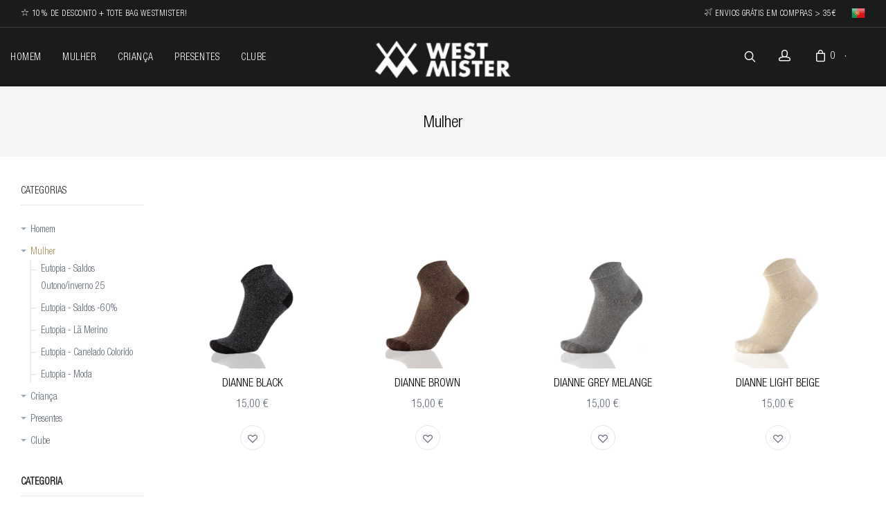

--- FILE ---
content_type: text/html; charset=utf-8
request_url: https://www.westmister.pt/pt/mulher?specs=8,25
body_size: 10481
content:
<!DOCTYPE html><html lang="pt" class="html-category-page"><head><title>Mulher - The Finest Portuguese Socks - Saldos 30%</title><meta charset="UTF-8"><meta http-equiv="X-UA-Compatible" content="IE=edge"><meta name="description" content="É nos pequenos detalhes que esta nova marca de meias para homem se destaca. 100% fabricadas em Portugal."><meta name="keywords" content="meias,meias para homem,meias para homem,meias divertidas,meias de marca,meias estampadas,meias elegantes,moda para homem,fabricadas em Portugal,meias premium,meias,meias,marca portuguesa,produzidas em Portugal,peúgas"><meta name="viewport" content="width=device-width,initial-scale=1,shrink-to-fit=no"><link rel="stylesheet" href="/css/nnktgkevr2plu3krkhuz-w.styles.css?v=Vwj00m1G6SDxHL25jWltnZbkiyE"><script async src="/Plugins/FoxNetSoft.GoogleAnalytics4/Scripts/GoogleAnalytics4.js"></script><script>window.dataLayer=window.dataLayer||[];var GA4_productImpressions=GA4_productImpressions||[],GA4_productDetails=GA4_productDetails||[],GA4_cartproducts=GA4_cartproducts||[],GA4_wishlistproducts=GA4_wishlistproducts||[]</script><script>(function(n,t,i,r,u){n[r]=n[r]||[];n[r].push({"gtm.start":(new Date).getTime(),event:"gtm.js"});var e=t.getElementsByTagName(i)[0],f=t.createElement(i),o=r!="dataLayer"?"&l="+r:"";f.async=!0;f.src="https://www.googletagmanager.com/gtm.js?id="+u+o;e.parentNode.insertBefore(f,e)})(window,document,"script","dataLayer","GTM-WNSVTD5W")</script><link rel="canonical" href="https://www.westmister.pt/pt/mulher"><link rel="apple-touch-icon" sizes="180x180" href="/icons/wm/apple-touch-icon.png"><link rel="icon" type="image/png" sizes="32x32" href="/icons/wm/favicon-32x32.png"><link rel="icon" type="image/png" sizes="16x16" href="/icons/wm/favicon-16x16.png"><link rel="manifest" href="/icons/wm/manifest.json"><link rel="mask-icon" href="/icons/wm/safari-pinned-tab.svg" color="#e6ae49"><meta name="msapplication-TileColor" content="#e6ae49"><meta name="theme-color" content="#ffffff"><body><input name="__RequestVerificationToken" type="hidden" value="CfDJ8DPAibP15k9It1_sxX07L7t-wyXQMei_nn93sxdHjxj_zoVAO9JlKMjR-jrP6POZHzmMP1eTnMwsoiJMvo5XI9ZbVSQKVzTb9u1ZC6CqPvt8k1h8yncAR4pdN5p01z4Bzvy36z2DJ40u71YDo4D73iY"><div id="loading" class="loading-preloader"><div class="spinner-border text-primary" role="status"><span class="visually-hidden">Loading...</span></div></div><div class="spinner" style="display:none"></div><div class="ajax-loading-block-window" style="display:none"></div><div id="dialog-notifications-success" title="Notificação" style="display:none"></div><div id="dialog-notifications-error" title="Erro" style="display:none"></div><div id="dialog-notifications-warning" title="Aviso" style="display:none"></div><div id="bar-notification" class="bar-notification-container" data-close="Close"></div><div class="offcanvas-container" id="mobile-menu"><a class="account-link" href="https://www.westmister.pt/pt/login"><div class="user-info"><i class="icon-head" style="margin-top:-5px;padding-right:5px"></i>&nbsp;Iniciar sessão ou Registo</div></a> <nav class="offcanvas-menu"><ul class="menu"><li class="active"><a href="/pt"><span>Página inicial</span></a><li class="has-children"><a href="/pt/homem"> <span>Homem</span> </a><ul class="offcanvas-submenu"><li class="has-children"><span> <a href="#"> <span>Saldos -20%</span></a> <span class="sub-menu-toggle"></span> </span><ul class="offcanvas-submenu">await CategoryLine(categoryLineModel2);</ul><li class="has-children"><span> <a href="#"> <span>Saldos -30%</span></a> <span class="sub-menu-toggle"></span> </span><ul class="offcanvas-submenu">await CategoryLine(categoryLineModel2);</ul><li class="has-children"><span> <a href="#"> <span>Saldos -60%</span></a> <span class="sub-menu-toggle"></span> </span><ul class="offcanvas-submenu">await CategoryLine(categoryLineModel2);</ul><li class="has-children"><span> <a href="#"> <span>L&#xE3; Merino</span></a> <span class="sub-menu-toggle"></span> </span><ul class="offcanvas-submenu">await CategoryLine(categoryLineModel2);</ul><li class="has-children"><span> <a href="#"> <span>Cl&#xE1;ssico</span></a> <span class="sub-menu-toggle"></span> </span><ul class="offcanvas-submenu">await CategoryLine(categoryLineModel2);</ul><li class="has-children"><span> <a href="#"> <span>Canelado Colorido</span></a> <span class="sub-menu-toggle"></span> </span><ul class="offcanvas-submenu">await CategoryLine(categoryLineModel2);</ul><li class="has-children"><span> <a href="#"> <span>Personaliza&#xE7;&#xE3;o</span></a> <span class="sub-menu-toggle"></span> </span><ul class="offcanvas-submenu">await CategoryLine(categoryLineModel2);</ul><li class="has-children"><span> <a href="#"> <span>Movember</span></a> <span class="sub-menu-toggle"></span> </span><ul class="offcanvas-submenu">await CategoryLine(categoryLineModel2);</ul><li class="has-children"><span> <a href="#"> <span>Saldos PV25</span></a> <span class="sub-menu-toggle"></span> </span><ul class="offcanvas-submenu">await CategoryLine(categoryLineModel2);</ul></ul><li class="has-children"><a href="/pt/mulher"> <span>Mulher</span> </a><ul class="offcanvas-submenu"><li class="has-children"><span> <a href="#"> <span>Eutopia - Saldos Outono/inverno 25</span></a> <span class="sub-menu-toggle"></span> </span><ul class="offcanvas-submenu">await CategoryLine(categoryLineModel2);</ul><li class="has-children"><span> <a href="#"> <span>Eutopia - Saldos -60%</span></a> <span class="sub-menu-toggle"></span> </span><ul class="offcanvas-submenu">await CategoryLine(categoryLineModel2);</ul><li class="has-children"><span> <a href="#"> <span>Eutopia - L&#xE3; Merino</span></a> <span class="sub-menu-toggle"></span> </span><ul class="offcanvas-submenu">await CategoryLine(categoryLineModel2);</ul><li class="has-children"><span> <a href="#"> <span>Eutopia - Canelado Colorido</span></a> <span class="sub-menu-toggle"></span> </span><ul class="offcanvas-submenu">await CategoryLine(categoryLineModel2);</ul><li class="has-children"><span> <a href="#"> <span>Eutopia - Moda</span></a> <span class="sub-menu-toggle"></span> </span><ul class="offcanvas-submenu">await CategoryLine(categoryLineModel2);</ul></ul><li><a href="/pt/crianca"> <span>Crian&#xE7;a</span> </a><li><a href="/pt/presentes"> <span>Presentes</span> </a><li><a href="/pt/clube"> <span>Clube</span> </a><li><a href="/pt/contactus">Contactos</a></ul></nav></div><div class="topbar topbar-dark bg-dark"><div class="topbar-column"><a class="text-uppercase" style="font-size:12px" href="/pt/register"> <i class="pe-7s-star"></i>&nbsp;10% DE DESCONTO + TOTE BAG WESTMISTER! </a></div><div class="topbar-column"><a class="hidden-md-down text-uppercase" style="font-size:12px" href="#"> <i class="pe-7s-plane"></i>&nbsp;Envios grátis em compras > 35€ </a><div class="lang-currency-switcher-wrap"><div class="lang-currency-switcher" style="margin-top:-3px"><span class="language"> <img title="Português" alt="Português" src="/images/flags/pt.png"> </span></div><div class="dropdown-menu"><a class="dropdown-item" href="https://www.westmister.pt/pt/changelanguage/1?returnUrl=%2Fpt%2Fmulher%3Fspecs%3D8,25" title="English"> <img title="English" alt="English" src="/images/flags/gb.png"> English </a> <a class="dropdown-item" href="https://www.westmister.pt/pt/changelanguage/2?returnUrl=%2Fpt%2Fmulher%3Fspecs%3D8,25" title="Português"> <img title="Português" alt="Português" class="selected" src="/images/flags/pt.png"> Portugu&#xEA;s </a> <a class="dropdown-item" href="https://www.westmister.pt/pt/changelanguage/5?returnUrl=%2Fpt%2Fmulher%3Fspecs%3D8,25" title="Español"> <img title="Español" alt="Español" src="/images/flags/es.png"> Espa&#xF1;ol </a></div></div></div></div><header class="navbar navbar-sticky"><form method="get" class="site-search" id="small-search-box-form" action="/pt/search"><input type="search" id="small-searchterms" autocomplete="off" name="q" placeholder="Pesquisar..."><div class="search-tools"><span class="clear-search">Limpar</span> <span class="close-search"><i class="icon-cross"></i></span></div></form><div class="site-branding"><div class="inner"><a class="offcanvas-toggle menu-toggle" href="#mobile-menu" data-toggle="offcanvas"></a> <a class="site-logo" href="/pt"> <img src="/Themes/Default/Content/images/logo-white.png" alt="WestMister"> </a></div></div><nav class="site-menu"><ul><li class="has-megamenu"><a href="/pt/homem"> <span>Homem</span> </a><li class="has-megamenu"><a href="/pt/mulher"> <span>Mulher</span> </a><li><a href="/pt/crianca"> <span>Crian&#xE7;a</span> </a><li><a href="/pt/presentes"> <span>Presentes</span> </a><li><a href="/pt/clube"> <span>Clube</span> </a></ul></nav><div class="toolbar"><div class="inner"><div class="tools"><div class="search"><i class="icon-search"></i></div><div class="account"><a href="https://www.westmister.pt/pt/login"></a> <i class="icon-head"></i></div><div class="cart"><a href="#"></a> <i class="icon-bag"></i><span class="count" id="totalProducts">0</span> <span class="subtotal" id="subTotal"></span><style>#cart::-webkit-scrollbar-track{-webkit-box-shadow:inset 0 0 6px rgba(0,0,0,.1);border-radius:10px;background-color:#f5f5f5}#cart::-webkit-scrollbar{width:12px;background-color:#f5f5f5}#cart::-webkit-scrollbar-thumb{border-radius:10px;-webkit-box-shadow:inset 0 0 6px rgba(0,0,0,.3);background-color:rgba(0,0,0,.1)}#cart{overflow-x:hidden;overflow-y:auto;max-height:460px}</style><div id="cart" class="toolbar-dropdown"><div class="count text-sm" style="color:#606975">O seu cesto de compras está vazio.</div></div></div></div></div></div></header><div class="offcanvas-wrapper"><div class="page-title" style="text-align:center"><div class="container"><h1>Mulher</h1></div></div><div class="container-fluid padding-bottom-3x mb-1"><div class="row"><div class="col-xl-2 col-lg-3 col-md-4 order-md-1"><div class="sidebar-toggle position-left"><i class="icon-layout"></i></div><aside class="sidebar sidebar-offcanvas position-left"><span class="sidebar-close"><i class="icon-circle-cross"></i></span><section class="widget widget-categories pt-0"><h3 class="widget-title">Categorias</h3><ul><li class="inactive has-children expanded"><a href="/pt/homem">Homem </a><li class="active last has-children expanded"><a href="/pt/mulher">Mulher </a><ul class="sublist"><li class="inactive has-children expanded"><a href="/pt/saldos-outonoinverno-25-eutopia">Eutopia - Saldos Outono/inverno 25 </a><li class="inactive has-children expanded"><a href="/pt/mulher-saldos">Eutopia - Saldos -60% </a><li class="inactive has-children expanded"><a href="/pt/lamerino-eutopia">Eutopia - L&#xE3; Merino </a><li class="inactive has-children expanded"><a href="/pt/canelado-colorido">Eutopia - Canelado Colorido </a><li class="inactive has-children expanded"><a href="/pt/eutopia-primavera-verao-2025">Eutopia - Moda </a></ul><li class="inactive has-children expanded"><a href="/pt/crianca">Crian&#xE7;a </a><li class="inactive has-children expanded"><a href="/pt/presentes">Presentes </a><li class="inactive has-children expanded"><a href="/pt/clube">Clube </a></ul></section><div class="block product-filters"><div class="product-filter price-range-filter" style="display:none"><div class="filter-content"><div class="selected-price-range"><span class="from"></span> <span class="to"></span></div><div id="price-range-slider"></div></div></div><div class="product-filter product-spec-filter"><div class="filter-content"><section class="widget widget-categories"><h3 class="widget-title"><strong>Categoria</strong></h3><ul class="group product-spec-group"><li class="item"><input class="cbSelected" id="attribute-option-32" type="checkbox" data-option-id="32"> <label for="attribute-option-32"> Meias </label><li class="item"><input class="cbSelected" id="attribute-option-34" type="checkbox" data-option-id="34"> <label for="attribute-option-34"> Packs </label></ul></section><section class="widget widget-categories"><h3 class="widget-title"><strong>Estilo</strong></h3><ul class="group product-spec-group"><li class="item"><input class="cbSelected" id="attribute-option-75" type="checkbox" data-option-id="75"> <label for="attribute-option-75"> Heritage </label><li class="item"><input class="cbSelected" id="attribute-option-4" type="checkbox" data-option-id="4"> <label for="attribute-option-4"> Casual </label><li class="item"><input class="cbSelected" id="attribute-option-15" type="checkbox" data-option-id="15"> <label for="attribute-option-15"> Cl&#xE1;ssico </label><li class="item"><input class="cbSelected" id="attribute-option-16" type="checkbox" data-option-id="16"> <label for="attribute-option-16"> Desportivo </label></ul></section><section class="widget widget-categories"><h3 class="widget-title"><strong>Material</strong></h3><ul class="group product-spec-group"><li class="item"><input class="cbSelected" id="attribute-option-61" type="checkbox" data-option-id="61"> <label for="attribute-option-61"> L&#xE3; Merino </label><li class="item"><input class="cbSelected" id="attribute-option-62" type="checkbox" data-option-id="62"> <label for="attribute-option-62"> Nylon </label><li class="item"><input class="cbSelected" id="attribute-option-12" type="checkbox" data-option-id="12"> <label for="attribute-option-12"> Algod&#xE3;o Penteado </label><li class="item"><input class="cbSelected" id="attribute-option-5" type="checkbox" data-option-id="5"> <label for="attribute-option-5"> Fio de Esc&#xF3;cia </label><li class="item"><input class="cbSelected" id="attribute-option-13" type="checkbox" data-option-id="13"> <label for="attribute-option-13"> Algod&#xE3;o Org&#xE2;nico </label></ul></section><section class="widget widget-categories"><h3 class="widget-title"><strong>Design</strong></h3><ul class="group product-spec-group"><li class="item"><input class="cbSelected" id="attribute-option-35" type="checkbox" data-option-id="35"> <label for="attribute-option-35"> Canelado </label><li class="item"><input class="cbSelected" id="attribute-option-7" type="checkbox" data-option-id="7"> <label for="attribute-option-7"> Fantasia </label><li class="item"><input class="cbSelected" id="attribute-option-17" type="checkbox" data-option-id="17"> <label for="attribute-option-17"> Padr&#xE3;o </label><li class="item"><input class="cbSelected" id="attribute-option-18" type="checkbox" data-option-id="18"> <label for="attribute-option-18"> Liso </label></ul></section><section class="widget widget-categories"><h3 class="widget-title"><strong>Tipo</strong></h3><ul class="group product-spec-group"><li class="item"><input class="cbSelected" id="attribute-option-26" type="checkbox" data-option-id="26"> <label for="attribute-option-26"> Cano normal </label><li class="item"><input class="cbSelected" id="attribute-option-27" type="checkbox" data-option-id="27"> <label for="attribute-option-27"> Cano alto </label><li class="item"><input class="cbSelected" id="attribute-option-25" type="checkbox" data-option-id="25" checked> <label for="attribute-option-25"> Tornozelo </label></ul></section><section class="widget-spec-color"><h3 class="widget-title"><strong>Cor</strong></h3><ul class="group product-spec-group product-spec-color"><li class="item color-item"><input class="cbSelected" id="attribute-option-59" type="checkbox" data-option-id="59"> <label for="attribute-option-59" class="attribute-square-container"> <span class="tag attribute-square" style="background-color:#000">&nbsp;&nbsp;&nbsp;</span> </label><li class="item color-item"><input class="cbSelected" id="attribute-option-65" type="checkbox" data-option-id="65"> <label for="attribute-option-65" class="attribute-square-container"> <span class="tag attribute-square" style="background-color:#1f4e63">&nbsp;&nbsp;&nbsp;</span> </label><li class="item color-item"><input class="cbSelected" id="attribute-option-66" type="checkbox" data-option-id="66"> <label for="attribute-option-66" class="attribute-square-container"> <span class="tag attribute-square" style="background-color:#c0840f">&nbsp;&nbsp;&nbsp;</span> </label><li class="item color-item"><input class="cbSelected" id="attribute-option-64" type="checkbox" data-option-id="64"> <label for="attribute-option-64" class="attribute-square-container"> <span class="tag attribute-square" style="background-color:#575756">&nbsp;&nbsp;&nbsp;</span> </label><li class="item color-item"><input class="cbSelected" id="attribute-option-68" type="checkbox" data-option-id="68"> <label for="attribute-option-68" class="attribute-square-container"> <span class="tag attribute-square" style="background-color:#faf8f6">&nbsp;&nbsp;&nbsp;</span> </label><li class="item color-item"><input class="cbSelected" id="attribute-option-69" type="checkbox" data-option-id="69"> <label for="attribute-option-69" class="attribute-square-container"> <span class="tag attribute-square" style="background-color:#ffc0b8">&nbsp;&nbsp;&nbsp;</span> </label><li class="item color-item"><input class="cbSelected" id="attribute-option-67" type="checkbox" data-option-id="67"> <label for="attribute-option-67" class="attribute-square-container"> <span class="tag attribute-square" style="background-color:#deeeba">&nbsp;&nbsp;&nbsp;</span> </label><li class="item color-item"><input class="cbSelected" id="attribute-option-47" type="checkbox" data-option-id="47"> <label for="attribute-option-47" class="attribute-square-container"> <span class="tag attribute-square" style="background-color:#444">&nbsp;&nbsp;&nbsp;</span> </label><li class="item color-item"><input class="cbSelected" id="attribute-option-44" type="checkbox" data-option-id="44"> <label for="attribute-option-44" class="attribute-square-container"> <span class="tag attribute-square" style="background-color:#a0aaac">&nbsp;&nbsp;&nbsp;</span> </label><li class="item color-item"><input class="cbSelected" id="attribute-option-39" type="checkbox" data-option-id="39"> <label for="attribute-option-39" class="attribute-square-container"> <span class="tag attribute-square" style="background-color:#13182d">&nbsp;&nbsp;&nbsp;</span> </label><li class="item color-item"><input class="cbSelected" id="attribute-option-46" type="checkbox" data-option-id="46"> <label for="attribute-option-46" class="attribute-square-container"> <span class="tag attribute-square" style="background-color:#1944f1">&nbsp;&nbsp;&nbsp;</span> </label><li class="item color-item"><input class="cbSelected" id="attribute-option-51" type="checkbox" data-option-id="51"> <label for="attribute-option-51" class="attribute-square-container"> <span class="tag attribute-square" style="background-color:#c4d8e2">&nbsp;&nbsp;&nbsp;</span> </label><li class="item color-item"><input class="cbSelected" id="attribute-option-58" type="checkbox" data-option-id="58"> <label for="attribute-option-58" class="attribute-square-container"> <span class="tag attribute-square" style="background-color:#216477">&nbsp;&nbsp;&nbsp;</span> </label><li class="item color-item"><input class="cbSelected" id="attribute-option-42" type="checkbox" data-option-id="42"> <label for="attribute-option-42" class="attribute-square-container"> <span class="tag attribute-square" style="background-color:#c6dee5">&nbsp;&nbsp;&nbsp;</span> </label><li class="item color-item"><input class="cbSelected" id="attribute-option-41" type="checkbox" data-option-id="41"> <label for="attribute-option-41" class="attribute-square-container"> <span class="tag attribute-square" style="background-color:#0f612c">&nbsp;&nbsp;&nbsp;</span> </label><li class="item color-item"><input class="cbSelected" id="attribute-option-43" type="checkbox" data-option-id="43"> <label for="attribute-option-43" class="attribute-square-container"> <span class="tag attribute-square" style="background-color:#3e3e19">&nbsp;&nbsp;&nbsp;</span> </label><li class="item color-item"><input class="cbSelected" id="attribute-option-40" type="checkbox" data-option-id="40"> <label for="attribute-option-40" class="attribute-square-container"> <span class="tag attribute-square" style="background-color:#301e10">&nbsp;&nbsp;&nbsp;</span> </label><li class="item color-item"><input class="cbSelected" id="attribute-option-50" type="checkbox" data-option-id="50"> <label for="attribute-option-50" class="attribute-square-container"> <span class="tag attribute-square" style="background-color:#ceb597">&nbsp;&nbsp;&nbsp;</span> </label><li class="item color-item"><input class="cbSelected" id="attribute-option-45" type="checkbox" data-option-id="45"> <label for="attribute-option-45" class="attribute-square-container"> <span class="tag attribute-square" style="background-color:#fde45d">&nbsp;&nbsp;&nbsp;</span> </label><li class="item color-item"><input class="cbSelected" id="attribute-option-49" type="checkbox" data-option-id="49"> <label for="attribute-option-49" class="attribute-square-container"> <span class="tag attribute-square" style="background-color:#bf5616">&nbsp;&nbsp;&nbsp;</span> </label><li class="item color-item"><input class="cbSelected" id="attribute-option-57" type="checkbox" data-option-id="57"> <label for="attribute-option-57" class="attribute-square-container"> <span class="tag attribute-square" style="background-color:#be1622">&nbsp;&nbsp;&nbsp;</span> </label><li class="item color-item"><input class="cbSelected" id="attribute-option-53" type="checkbox" data-option-id="53"> <label for="attribute-option-53" class="attribute-square-container"> <span class="tag attribute-square" style="background-color:#3f0d15">&nbsp;&nbsp;&nbsp;</span> </label><li class="item color-item"><input class="cbSelected" id="attribute-option-55" type="checkbox" data-option-id="55"> <label for="attribute-option-55" class="attribute-square-container"> <span class="tag attribute-square" style="background-color:#60368a">&nbsp;&nbsp;&nbsp;</span> </label><li class="item color-item"><input class="cbSelected" id="attribute-option-52" type="checkbox" data-option-id="52"> <label for="attribute-option-52" class="attribute-square-container"> <span class="tag attribute-square" style="background-color:#a899c9">&nbsp;&nbsp;&nbsp;</span> </label><li class="item color-item"><input class="cbSelected" id="attribute-option-56" type="checkbox" data-option-id="56"> <label for="attribute-option-56" class="attribute-square-container"> <span class="tag attribute-square" style="background-color:#e8c8cf">&nbsp;&nbsp;&nbsp;</span> </label><li class="item color-item"><input class="cbSelected" id="attribute-option-60" type="checkbox" data-option-id="60"> <label for="attribute-option-60" class="attribute-square-container"> <span class="tag attribute-square" style="background-color:#fff">&nbsp;&nbsp;&nbsp;</span> </label></ul></section><section class="widget widget-categories"><h3 class="widget-title"><strong>Tamanho</strong></h3><ul class="group product-spec-group"><li class="item"><input class="cbSelected" id="attribute-option-8" type="checkbox" data-option-id="8" checked> <label for="attribute-option-8"> 35-39 </label><li class="item"><input class="cbSelected" id="attribute-option-30" type="checkbox" data-option-id="30"> <label for="attribute-option-30"> 36-40 </label><li class="item"><input class="cbSelected" id="attribute-option-6" type="checkbox" data-option-id="6"> <label for="attribute-option-6"> 40-45 </label><li class="item"><input class="cbSelected" id="attribute-option-31" type="checkbox" data-option-id="31"> <label for="attribute-option-31"> 41-45 </label></ul></section></div></div></div></aside></div><div class="col-xl-10 col-lg-9 col-md-8 order-md-2"><div class="row mb-2 product-grid"><div class="products-container container-fluid"><div class="ajax-products-busy"></div><div class="products-wrapper row"><div class="col-xl-3 col-lg-4 col-sm-6 mb-3"><div class="product-card" data-productid="1100"><a class="product-thumb" href="/pt/dianne-black-3" title="Mostrar detalhes para DIANNE BLACK"> <img class="img-fluid" src="https://www.westmister.pt/images/thumbs/0005935_dianne-black_550.png" alt=""> </a><h3 class="product-title"><a href="/pt/dianne-black-3">DIANNE BLACK</a></h3><h4 class="product-price">15,00 &#x20AC;</h4><div class="product-buttons"><button class="btn btn-outline-secondary btn-sm btn-wishlist" onclick="return AjaxCart.addproducttocart_catalog(&#34;/addproducttocart/catalog/1100/2/1&#34;),!1" data-toggle="tooltip" title="Favorito" data-toast-title="DIANNE BLACK" data-added="Produto adicionado aos favoritos"><i class="icon-heart"></i></button></div></div></div><div class="col-xl-3 col-lg-4 col-sm-6 mb-3"><div class="product-card" data-productid="1101"><a class="product-thumb" href="/pt/dianne-brown-3" title="Mostrar detalhes para DIANNE BROWN"> <img class="img-fluid" src="https://www.westmister.pt/images/thumbs/0005924_dianne-brown_550.jpeg" alt=""> </a><h3 class="product-title"><a href="/pt/dianne-brown-3">DIANNE BROWN</a></h3><h4 class="product-price">15,00 &#x20AC;</h4><div class="product-buttons"><button class="btn btn-outline-secondary btn-sm btn-wishlist" onclick="return AjaxCart.addproducttocart_catalog(&#34;/addproducttocart/catalog/1101/2/1&#34;),!1" data-toggle="tooltip" title="Favorito" data-toast-title="DIANNE BROWN" data-added="Produto adicionado aos favoritos"><i class="icon-heart"></i></button></div></div></div><div class="col-xl-3 col-lg-4 col-sm-6 mb-3"><div class="product-card" data-productid="1099"><a class="product-thumb" href="/pt/dianne-grey-melange" title="Mostrar detalhes para DIANNE GREY MELANGE"> <img class="img-fluid" src="https://www.westmister.pt/images/thumbs/0005923_dianne-grey-melange_550.jpeg" alt=""> </a><h3 class="product-title"><a href="/pt/dianne-grey-melange">DIANNE GREY MELANGE</a></h3><h4 class="product-price">15,00 &#x20AC;</h4><div class="product-buttons"><button class="btn btn-outline-secondary btn-sm btn-wishlist" onclick="return AjaxCart.addproducttocart_catalog(&#34;/addproducttocart/catalog/1099/2/1&#34;),!1" data-toggle="tooltip" title="Favorito" data-toast-title="DIANNE GREY MELANGE" data-added="Produto adicionado aos favoritos"><i class="icon-heart"></i></button></div></div></div><div class="col-xl-3 col-lg-4 col-sm-6 mb-3"><div class="product-card" data-productid="1102"><a class="product-thumb" href="/pt/dianne-light-beige" title="Mostrar detalhes para DIANNE LIGHT BEIGE"> <img class="img-fluid" src="https://www.westmister.pt/images/thumbs/0005925_dianne-light-beige_550.jpeg" alt=""> </a><h3 class="product-title"><a href="/pt/dianne-light-beige">DIANNE LIGHT BEIGE</a></h3><h4 class="product-price">15,00 &#x20AC;</h4><div class="product-buttons"><button class="btn btn-outline-secondary btn-sm btn-wishlist" onclick="return AjaxCart.addproducttocart_catalog(&#34;/addproducttocart/catalog/1102/2/1&#34;),!1" data-toggle="tooltip" title="Favorito" data-toast-title="DIANNE LIGHT BEIGE" data-added="Produto adicionado aos favoritos"><i class="icon-heart"></i></button></div></div></div><div class="col-xl-3 col-lg-4 col-sm-6 mb-3"><div class="product-card" data-productid="1103"><a class="product-thumb" href="/pt/dianne-light-blue" title="Mostrar detalhes para DIANNE LIGHT BLUE"> <img class="img-fluid" src="https://www.westmister.pt/images/thumbs/0005926_dianne-light-blue_550.jpeg" alt=""> </a><h3 class="product-title"><a href="/pt/dianne-light-blue">DIANNE LIGHT BLUE</a></h3><h4 class="product-price">15,00 &#x20AC;</h4><div class="product-buttons"><button class="btn btn-outline-secondary btn-sm btn-wishlist" onclick="return AjaxCart.addproducttocart_catalog(&#34;/addproducttocart/catalog/1103/2/1&#34;),!1" data-toggle="tooltip" title="Favorito" data-toast-title="DIANNE LIGHT BLUE" data-added="Produto adicionado aos favoritos"><i class="icon-heart"></i></button></div></div></div><div class="col-xl-3 col-lg-4 col-sm-6 mb-3"><div class="product-card" data-productid="1104"><a class="product-thumb" href="/pt/dianne-lilac" title="Mostrar detalhes para DIANNE LILAC"> <img class="img-fluid" src="https://www.westmister.pt/images/thumbs/0005927_dianne-lilac_550.jpeg" alt=""> </a><h3 class="product-title"><a href="/pt/dianne-lilac">DIANNE LILAC</a></h3><h4 class="product-price">15,00 &#x20AC;</h4><div class="product-buttons"><button class="btn btn-outline-secondary btn-sm btn-wishlist" onclick="return AjaxCart.addproducttocart_catalog(&#34;/addproducttocart/catalog/1104/2/1&#34;),!1" data-toggle="tooltip" title="Favorito" data-toast-title="DIANNE LILAC" data-added="Produto adicionado aos favoritos"><i class="icon-heart"></i></button></div></div></div><div class="col-xl-3 col-lg-4 col-sm-6 mb-3"><div class="product-card" data-productid="1095"><a class="product-thumb" href="/pt/dianne-pink" title="Mostrar detalhes para DIANNE PINK"> <img class="img-fluid" src="https://www.westmister.pt/images/thumbs/0005937_dianne-pink_550.jpeg" alt=""> </a><h3 class="product-title"><a href="/pt/dianne-pink">DIANNE PINK</a></h3><h4 class="product-price">15,00 &#x20AC;</h4><div class="product-buttons"><button class="btn btn-outline-secondary btn-sm btn-wishlist" onclick="return AjaxCart.addproducttocart_catalog(&#34;/addproducttocart/catalog/1095/2/1&#34;),!1" data-toggle="tooltip" title="Favorito" data-toast-title="DIANNE PINK" data-added="Produto adicionado aos favoritos"><i class="icon-heart"></i></button></div></div></div><div class="col-xl-3 col-lg-4 col-sm-6 mb-3"><div class="product-card" data-productid="1105"><a class="product-thumb" href="/pt/dianne-sage-green" title="Mostrar detalhes para DIANNE SAGE GREEN"> <img class="img-fluid" src="https://www.westmister.pt/images/thumbs/0005928_dianne-sage-green_550.jpeg" alt=""> </a><h3 class="product-title"><a href="/pt/dianne-sage-green">DIANNE SAGE GREEN</a></h3><h4 class="product-price">15,00 &#x20AC;</h4><div class="product-buttons"><button class="btn btn-outline-secondary btn-sm btn-wishlist" onclick="return AjaxCart.addproducttocart_catalog(&#34;/addproducttocart/catalog/1105/2/1&#34;),!1" data-toggle="tooltip" title="Favorito" data-toast-title="DIANNE SAGE GREEN" data-added="Produto adicionado aos favoritos"><i class="icon-heart"></i></button></div></div></div><div class="col-xl-3 col-lg-4 col-sm-6 mb-3"><div class="product-card" data-productid="1106"><a class="product-thumb" href="/pt/flora-bordeaux" title="Mostrar detalhes para FLORA BORDEAUX"> <img class="img-fluid" src="https://www.westmister.pt/images/thumbs/0005929_flora-bordeaux_550.jpeg" alt=""> </a><h3 class="product-title"><a href="/pt/flora-bordeaux">FLORA BORDEAUX</a></h3><h4 class="product-price">14,00 &#x20AC;</h4><div class="product-buttons"><button class="btn btn-outline-secondary btn-sm btn-wishlist" onclick="return AjaxCart.addproducttocart_catalog(&#34;/addproducttocart/catalog/1106/2/1&#34;),!1" data-toggle="tooltip" title="Favorito" data-toast-title="FLORA BORDEAUX" data-added="Produto adicionado aos favoritos"><i class="icon-heart"></i></button></div></div></div><div class="col-xl-3 col-lg-4 col-sm-6 mb-3"><div class="product-card" data-productid="1107"><a class="product-thumb" href="/pt/flora-marine-2" title="Mostrar detalhes para FLORA MARINE"> <img class="img-fluid" src="https://www.westmister.pt/images/thumbs/0005936_flora-marine_550.png" alt=""> </a><h3 class="product-title"><a href="/pt/flora-marine-2">FLORA MARINE</a></h3><h4 class="product-price">14,00 &#x20AC;</h4><div class="product-buttons"><button class="btn btn-outline-secondary btn-sm btn-wishlist" onclick="return AjaxCart.addproducttocart_catalog(&#34;/addproducttocart/catalog/1107/2/1&#34;),!1" data-toggle="tooltip" title="Favorito" data-toast-title="FLORA MARINE" data-added="Produto adicionado aos favoritos"><i class="icon-heart"></i></button></div></div></div><div class="col-xl-3 col-lg-4 col-sm-6 mb-3"><div class="product-card" data-productid="1113"><a class="product-thumb" href="/pt/flora-white" title="Mostrar detalhes para FLORA WHITE"> <img class="img-fluid" src="https://www.westmister.pt/images/thumbs/0005938_flora-white_550.png" alt=""> </a><h3 class="product-title"><a href="/pt/flora-white">FLORA WHITE</a></h3><h4 class="product-price">14,00 &#x20AC;</h4><div class="product-buttons"><button class="btn btn-outline-secondary btn-sm btn-wishlist" onclick="return AjaxCart.addproducttocart_catalog(&#34;/addproducttocart/catalog/1113/2/1&#34;),!1" data-toggle="tooltip" title="Favorito" data-toast-title="FLORA WHITE" data-added="Produto adicionado aos favoritos"><i class="icon-heart"></i></button></div></div></div><div class="col-xl-3 col-lg-4 col-sm-6 mb-3"><div class="product-card" data-productid="1114"><a class="product-thumb" href="/pt/olivia-caramel" title="Mostrar detalhes para OLIVIA CARAMEL"> <img class="img-fluid" src="https://www.westmister.pt/images/thumbs/0005939_olivia-caramel_550.jpeg" alt=""> </a><h3 class="product-title"><a href="/pt/olivia-caramel">OLIVIA CARAMEL</a></h3><h4 class="product-price">14,00 &#x20AC;</h4><div class="product-buttons"><button class="btn btn-outline-secondary btn-sm btn-wishlist" onclick="return AjaxCart.addproducttocart_catalog(&#34;/addproducttocart/catalog/1114/2/1&#34;),!1" data-toggle="tooltip" title="Favorito" data-toast-title="OLIVIA CARAMEL" data-added="Produto adicionado aos favoritos"><i class="icon-heart"></i></button></div></div></div><div class="col-xl-3 col-lg-4 col-sm-6 mb-3"><div class="product-card" data-productid="1115"><a class="product-thumb" href="/pt/olivia-lilac" title="Mostrar detalhes para OLIVIA LILAC"> <img class="img-fluid" src="https://www.westmister.pt/images/thumbs/0005940_olivia-lilac_550.png" alt=""> </a><h3 class="product-title"><a href="/pt/olivia-lilac">OLIVIA LILAC</a></h3><h4 class="product-price">14,00 &#x20AC;</h4><div class="product-buttons"><button class="btn btn-outline-secondary btn-sm btn-wishlist" onclick="return AjaxCart.addproducttocart_catalog(&#34;/addproducttocart/catalog/1115/2/1&#34;),!1" data-toggle="tooltip" title="Favorito" data-toast-title="OLIVIA LILAC" data-added="Produto adicionado aos favoritos"><i class="icon-heart"></i></button></div></div></div><div class="col-xl-3 col-lg-4 col-sm-6 mb-3"><div class="product-card" data-productid="1116"><a class="product-thumb" href="/pt/olivia-marine-2" title="Mostrar detalhes para OLIVIA MARINE"> <img class="img-fluid" src="https://www.westmister.pt/images/thumbs/0005941_olivia-marine_550.png" alt=""> </a><h3 class="product-title"><a href="/pt/olivia-marine-2">OLIVIA MARINE</a></h3><h4 class="product-price">14,00 &#x20AC;</h4><div class="product-buttons"><button class="btn btn-outline-secondary btn-sm btn-wishlist" onclick="return AjaxCart.addproducttocart_catalog(&#34;/addproducttocart/catalog/1116/2/1&#34;),!1" data-toggle="tooltip" title="Favorito" data-toast-title="OLIVIA MARINE" data-added="Produto adicionado aos favoritos"><i class="icon-heart"></i></button></div></div></div><div class="col-xl-3 col-lg-4 col-sm-6 mb-3"><div class="product-card" data-productid="1108"><a class="product-thumb" href="/pt/sophia-black-2" title="Mostrar detalhes para SOPHIA BLACK"> <img class="img-fluid" src="https://www.westmister.pt/images/thumbs/0005930_sophia-black_550.jpeg" alt=""> </a><h3 class="product-title"><a href="/pt/sophia-black-2">SOPHIA BLACK</a></h3><h4 class="product-price">13,50 &#x20AC;</h4><div class="product-buttons"><button class="btn btn-outline-secondary btn-sm btn-wishlist" onclick="return AjaxCart.addproducttocart_catalog(&#34;/addproducttocart/catalog/1108/2/1&#34;),!1" data-toggle="tooltip" title="Favorito" data-toast-title="SOPHIA BLACK" data-added="Produto adicionado aos favoritos"><i class="icon-heart"></i></button></div></div></div><div class="col-xl-3 col-lg-4 col-sm-6 mb-3"><div class="product-card" data-productid="1109"><a class="product-thumb" href="/pt/sophia-bluestone" title="Mostrar detalhes para SOPHIA BLUESTONE"> <img class="img-fluid" src="https://www.westmister.pt/images/thumbs/0005931_sophia-bluestone_550.jpeg" alt=""> </a><h3 class="product-title"><a href="/pt/sophia-bluestone">SOPHIA BLUESTONE</a></h3><h4 class="product-price">13,50 &#x20AC;</h4><div class="product-buttons"><button class="btn btn-outline-secondary btn-sm btn-wishlist" onclick="return AjaxCart.addproducttocart_catalog(&#34;/addproducttocart/catalog/1109/2/1&#34;),!1" data-toggle="tooltip" title="Favorito" data-toast-title="SOPHIA BLUESTONE" data-added="Produto adicionado aos favoritos"><i class="icon-heart"></i></button></div></div></div><div class="col-xl-3 col-lg-4 col-sm-6 mb-3"><div class="product-card" data-productid="1112"><a class="product-thumb" href="/pt/sophia-light-beige" title="Mostrar detalhes para SOPHIA LIGHT BEIGE"> <img class="img-fluid" src="https://www.westmister.pt/images/thumbs/0005934_sophia-light-beige_550.jpeg" alt=""> </a><h3 class="product-title"><a href="/pt/sophia-light-beige">SOPHIA LIGHT BEIGE</a></h3><h4 class="product-price">13,50 &#x20AC;</h4><div class="product-buttons"><button class="btn btn-outline-secondary btn-sm btn-wishlist" onclick="return AjaxCart.addproducttocart_catalog(&#34;/addproducttocart/catalog/1112/2/1&#34;),!1" data-toggle="tooltip" title="Favorito" data-toast-title="SOPHIA LIGHT BEIGE" data-added="Produto adicionado aos favoritos"><i class="icon-heart"></i></button></div></div></div><div class="col-xl-3 col-lg-4 col-sm-6 mb-3"><div class="product-card" data-productid="1110"><a class="product-thumb" href="/pt/sophia-pink" title="Mostrar detalhes para SOPHIA PINK"> <img class="img-fluid" src="https://www.westmister.pt/images/thumbs/0005932_sophia-pink_550.jpeg" alt=""> </a><h3 class="product-title"><a href="/pt/sophia-pink">SOPHIA PINK</a></h3><h4 class="product-price">13,50 &#x20AC;</h4><div class="product-buttons"><button class="btn btn-outline-secondary btn-sm btn-wishlist" onclick="return AjaxCart.addproducttocart_catalog(&#34;/addproducttocart/catalog/1110/2/1&#34;),!1" data-toggle="tooltip" title="Favorito" data-toast-title="SOPHIA PINK" data-added="Produto adicionado aos favoritos"><i class="icon-heart"></i></button></div></div></div><div class="col-xl-3 col-lg-4 col-sm-6 mb-3"><div class="product-card" data-productid="1138"><a class="product-thumb" href="/pt/ankle-flamingos-royal-3" title="Mostrar detalhes para ANKLE FLAMINGOS ROYAL"> <img class="img-fluid" src="https://www.westmister.pt/images/thumbs/0005964_ankle-flamingos-royal_550.png" alt=""> </a><h3 class="product-title"><a href="/pt/ankle-flamingos-royal-3">ANKLE FLAMINGOS ROYAL</a></h3><h4 class="product-price">5,80 €14,50 &#x20AC;</h4><div class="product-buttons"><button class="btn btn-outline-secondary btn-sm btn-wishlist" onclick="return AjaxCart.addproducttocart_catalog(&#34;/addproducttocart/catalog/1138/2/1&#34;),!1" data-toggle="tooltip" title="Favorito" data-toast-title="ANKLE FLAMINGOS ROYAL" data-added="Produto adicionado aos favoritos"><i class="icon-heart"></i></button></div></div></div><div class="col-xl-3 col-lg-4 col-sm-6 mb-3"><div class="product-card" data-productid="1140"><a class="product-thumb" href="/pt/ankle-sea-horses-yellow-3" title="Mostrar detalhes para ANKLE SEA HORSES YELLOW"> <img class="img-fluid" src="https://www.westmister.pt/images/thumbs/0005965_ankle-sea-horses-yellow_550.png" alt=""> </a><h3 class="product-title"><a href="/pt/ankle-sea-horses-yellow-3">ANKLE SEA HORSES YELLOW</a></h3><h4 class="product-price">5,80 €14,50 &#x20AC;</h4><div class="product-buttons"><button class="btn btn-outline-secondary btn-sm btn-wishlist" onclick="return AjaxCart.addproducttocart_catalog(&#34;/addproducttocart/catalog/1140/2/1&#34;),!1" data-toggle="tooltip" title="Favorito" data-toast-title="ANKLE SEA HORSES YELLOW" data-added="Produto adicionado aos favoritos"><i class="icon-heart"></i></button></div></div></div><div class="col-xl-3 col-lg-4 col-sm-6 mb-3"><div class="product-card" data-productid="1141"><a class="product-thumb" href="/pt/ankle-starfish-light-blue-3" title="Mostrar detalhes para ANKLE STARFISH LIGHT BLUE"> <img class="img-fluid" src="https://www.westmister.pt/images/thumbs/0005966_ankle-starfish-light-blue_550.png" alt=""> </a><h3 class="product-title"><a href="/pt/ankle-starfish-light-blue-3">ANKLE STARFISH LIGHT BLUE</a></h3><h4 class="product-price">5,80 €14,50 &#x20AC;</h4><div class="product-buttons"><button class="btn btn-outline-secondary btn-sm btn-wishlist" onclick="return AjaxCart.addproducttocart_catalog(&#34;/addproducttocart/catalog/1141/2/1&#34;),!1" data-toggle="tooltip" title="Favorito" data-toast-title="ANKLE STARFISH LIGHT BLUE" data-added="Produto adicionado aos favoritos"><i class="icon-heart"></i></button></div></div></div><div class="col-xl-3 col-lg-4 col-sm-6 mb-3"><div class="product-card" data-productid="1142"><a class="product-thumb" href="/pt/ankle-turtles-marine-2" title="Mostrar detalhes para ANKLE TURTLES MARINE"> <img class="img-fluid" src="https://www.westmister.pt/images/thumbs/0005967_ankle-turtles-marine_550.jpeg" alt=""> </a><h3 class="product-title"><a href="/pt/ankle-turtles-marine-2">ANKLE TURTLES MARINE</a></h3><h4 class="product-price">5,80 €14,50 &#x20AC;</h4><div class="product-buttons"><button class="btn btn-outline-secondary btn-sm btn-wishlist" onclick="return AjaxCart.addproducttocart_catalog(&#34;/addproducttocart/catalog/1142/2/1&#34;),!1" data-toggle="tooltip" title="Favorito" data-toast-title="ANKLE TURTLES MARINE" data-added="Produto adicionado aos favoritos"><i class="icon-heart"></i></button></div></div></div><div class="col-xl-3 col-lg-4 col-sm-6 mb-3"><div class="product-card" data-productid="907"><a class="product-thumb" href="/pt/sophia-bege" title="Mostrar detalhes para SOPHIA BEGE"> <img class="img-fluid" src="https://www.westmister.pt/images/thumbs/0004823_sophia-bege_550.jpeg" alt=""> </a><h3 class="product-title"><a href="/pt/sophia-bege">SOPHIA BEGE</a></h3><h4 class="product-price">5,20 €13,00 &#x20AC;</h4><div class="product-buttons"><button class="btn btn-outline-secondary btn-sm btn-wishlist" onclick="return AjaxCart.addproducttocart_catalog(&#34;/addproducttocart/catalog/907/2/1&#34;),!1" data-toggle="tooltip" title="Favorito" data-toast-title="SOPHIA BEGE" data-added="Produto adicionado aos favoritos"><i class="icon-heart"></i></button></div></div></div><div class="col-xl-3 col-lg-4 col-sm-6 mb-3"><div class="product-card" data-productid="908"><a class="product-thumb" href="/pt/sophia-black" title="Mostrar detalhes para SOPHIA BLACK PGM"> <img class="img-fluid" src="https://www.westmister.pt/images/thumbs/0004824_sophia-black-pgm_550.jpeg" alt=""> </a><h3 class="product-title"><a href="/pt/sophia-black">SOPHIA BLACK PGM</a></h3><h4 class="product-price">5,20 €13,00 &#x20AC;</h4><div class="product-buttons"><button class="btn btn-outline-secondary btn-sm btn-wishlist" onclick="return AjaxCart.addproducttocart_catalog(&#34;/addproducttocart/catalog/908/2/1&#34;),!1" data-toggle="tooltip" title="Favorito" data-toast-title="SOPHIA BLACK PGM" data-added="Produto adicionado aos favoritos"><i class="icon-heart"></i></button></div></div></div></div></div></div></div></div></div><footer class="site-footer"><div class="container"><div class="row"><div class="col-lg-4 col-md-6"><section class="widget widget-light-skin"><h3 class="widget-title">Contactos</h3><p class="text-white">Telefone: <a class="text-decoration-none" href="tel:+351911948004">+351 911 948 004</a> <span style="font-size:11px">(Chamada para rede móvel nacional)</span><p><a class="navi-link-light" href="mailto:info@westmister.pt">info@westmister.pt</a></p><a class="social-button shape-circle sb-instagram sb-light-skin" href="https://www.instagram.com/westmister_/" data-toggle="tooltip" data-placement="top" data-original-title="Instagram"><i class="socicon-instagram"></i></a> <a class="social-button shape-circle sb-facebook sb-light-skin" href="https://www.facebook.com/westmistersocks/" data-toggle="tooltip" data-placement="top" data-original-title="Facebook"><i class="socicon-facebook"></i></a> <a class="social-button shape-circle sb-vimeo sb-light-skin" href="https://vimeo.com/westmister" data-toggle="tooltip" data-placement="top" data-original-title="Vimeo"><i class="socicon-vimeo"></i></a> <a class="social-button shape-circle sb-linkedin sb-light-skin" href="https://www.linkedin.com/company/westmistersocks/" data-toggle="tooltip" data-placement="top" data-original-title="Linkedin"><i class="socicon-linkedin"></i></a> <a class="social-button shape-circle sb-light-skin" target="_blank" href="https://wa.me/351911948004" data-toggle="tooltip" data-placement="top" data-original-title="WhatsApp"><i class="socicon-whatsapp"></i></a></section></div><div class="col-lg-4 col-md-6"><section class="widget widget-links widget-light-skin"><h3 class="widget-title">MARCAS</h3><ul><li><a href="/pt/marca">WestMister</a><li><a href="/pt/eutopia">Eutopia</a><li><a href="/pt/certifica%C3%A7%C3%B5es">Certifica&#xE7;&#xF5;es</a><li><a href="/pt/blog">Blog</a><li><a href="/pt/stores">Lojas</a><li><a href="/pt/contactus">Contactos</a></ul></section><div class="margin-bottom-1x" style="padding-left:15px"><a style="text-decoration:none;color:#fff" href="https://www.trustpilot.com/review/westmister.pt" target="_blank" rel="noopener"> <span>Review us on </span> <img style="width:100px" src="/Themes/Default/Content/images/trustpilot.png" alt="trustpilot"> </a></div></div><div class="col-lg-4 col-md-6"><section class="widget widget-links widget-light-skin"><h3 class="widget-title">Informações</h3><ul><li><a href="/pt/envios-pagamentos">Envios &amp; Pagamentos</a><li><a href="/pt/cancelamentos-e-devolu%C3%A7%C3%B5es">Cancelamentos e Devolu&#xE7;&#xF5;es</a><li><a href="/pt/condi%C3%A7%C3%B5es-gerais">Condi&#xE7;&#xF5;es Gerais</a><li><a href="/pt/termos-de-privacidade">Termos de Privacidade</a><li><a href="https://www.livroreclamacoes.pt/inicio" target="_blank">Livro de Reclamações Online</a></ul></section></div></div><hr class="hr-light mt-2 margin-bottom-2x"><div class="row"><div class="col-md-7"><div class="margin-bottom-1x"><img style="width:320px" src="/Themes/Default/Content/images/payment_methods_alt.png" alt="Payment Methods"><br></div><div><a target="_blank" href="/files/Projeto-WestMister.pdf" title="Ficha do Projecto"> <img class="img-responsive" style="width:40%;opacity:.5" src="/Themes/Default/Content/images/barra2020.png" alt="Portugal 2020"> </a></div></div><div class="col-md-5"><div class="margin-top-1x hidden-md-up"></div><form class="subscribe-form" action="/" method="post" target="_blank" novalidate><div id="newsletter-subscribe-block" class="clearfix"><div class="input-group input-light"><input id="newsletter-email" class="form-control" type="email" name="newsletter-email" placeholder="O seu email"><span class="input-group-addon"><i class="icon-mail"></i></span></div><button class="btn btn-primary" id="newsletter-subscribe-button" type="button"><i class="icon-check"></i></button></div><span class="form-text text-white opacity-50">Subscreva a nossa newsletter para receber novidades e descontos.</span><div class="newsletter-validation form-text text-sm text-white opacity-50"><span id="subscribe-loading-progress" style="display:none" class="please-wait">Aguarde...</span> <span class="field-validation-valid" data-valmsg-for="NewsletterEmail" data-valmsg-replace="true"></span></div><div class="form-text text-sm text-white opacity-50" id="newsletter-result-block"></div></form></div></div><p class="footer-copyright">Copyright © 2024 WestMister. Todos os direitos reservados. Powered by <a target="_blank" class="text-decoration-none" title="nopCommerce" href="https://www.nopcommerce.com/">nopCommerce</a></div></footer></div><a class="scroll-to-top-btn" href="#"><i class="icon-arrow-up"></i></a><div class="site-backdrop"></div><div class="modal fade" id="modalProductImage" tabindex="-1"><div class="modal-dialog" role="document"><div class="modal-content" style="border:0!important"><div class="modal-header"><h4 class="modal-title" id="productCaption"></h4><button class="closeModal" type="button" data-dismiss="modal" aria-label="Close"><span aria-hidden="true">&times;</span></button></div><div class="modal-body"><img id="productImage"></div></div></div></div><script src="/js/tqrivbnyfjuyu2wktstmmg.scripts.js?v=USZYCFgC5G7MSuCqZtCAqTrZZ44"></script><script src="/lib_npm/jquery-ui-touch-punch/jquery.ui.touch-punch.min.js?v=8scY86kHGUrcEyyYyv3jwGPXLQM"></script><script src="https://js.stripe.com/v3/"></script><script src="//widget.trustpilot.com/bootstrap/v5/tp.widget.bootstrap.min.js"></script><script src="//cdn.cookie-script.com/s/22f0cf7c29bcad3e40c6aefc537261db.js"></script><script></script><script>$(document).ready(function(){var n=$("[data-option-id]");n.on("change",function(){CatalogProducts.getProducts()});$(CatalogProducts).on("before",function(t){var i=$.map(n,function(n){var t=$(n);return t.is(":checked")?t.data("option-id"):null});i&&i.length>0&&t.payload.urlBuilder.addParameter("specs",i.join(","))})})</script><script>$(document).ready(function(){$(".block .filter-title").on("click",function(){var n=window,t="inner",i;"innerWidth"in window||(t="client",n=document.documentElement||document.body);i={width:n[t+"Width"],height:n[t+"Height"]};i.width<1001&&$(this).siblings(".filter-content").slideToggle("slow")})})</script><script>function addPagerHandlers(){$("[data-page]").on("click",function(n){return n.preventDefault(),CatalogProducts.getProducts($(this).data("page")),!1})}$(document).ready(function(){CatalogProducts.init({ajax:!0,browserPath:"/pt/mulher",fetchUrl:"/category/products?categoryId=24"});addPagerHandlers();$(CatalogProducts).on("loaded",function(){addPagerHandlers()})})</script><script>var localized_data={AjaxCartFailure:"Falha ao adicionar o produto. Atualize a página e tente mais uma vez."};AjaxCart.init(!1,"#totalProducts","#wishlistCount","#cart",localized_data)</script><script>$("#small-search-box-form").on("submit",function(n){$("#small-searchterms").val()==""&&(alert("Por favor, digite algumas palavras-chave para pesquisar"),$("#small-searchterms").focus(),n.preventDefault())})</script><script>function newsletter_subscribe(n){var i=$("#subscribe-loading-progress"),t;i.show();t={subscribe:n,email:$("#newsletter-email").val()};addAntiForgeryToken(t);$.ajax({cache:!1,type:"POST",url:"/subscribenewsletter",data:t,success:function(n){$("#newsletter-result-block").html(n.Result);n.Success?($("#newsletter-subscribe-block").hide(),$("#newsletter-result-block").show()):$("#newsletter-result-block").fadeIn("slow").delay(2e3).fadeOut("slow")},error:function(){alert("Failed to subscribe.")},complete:function(){i.hide()}})}$(document).ready(function(){$("#newsletter-subscribe-button").on("click",function(){newsletter_subscribe("true")});$("#newsletter-email").on("keydown",function(n){if(n.keyCode==13)return $("#newsletter-subscribe-button").trigger("click"),!1})})</script>